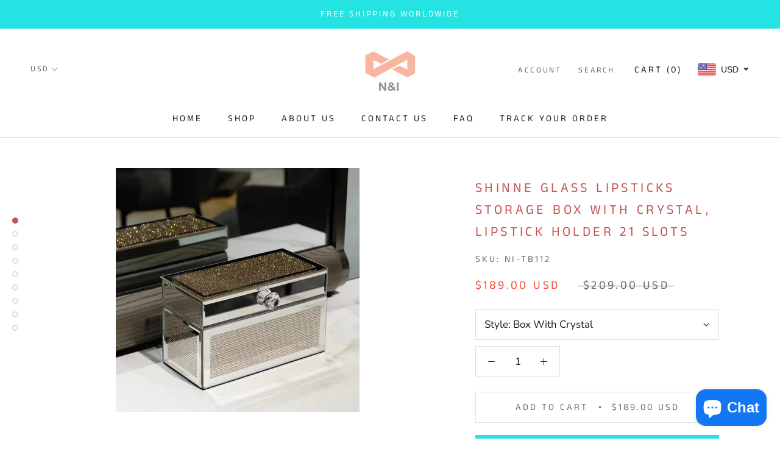

--- FILE ---
content_type: text/css
request_url: https://nillishome.com/cdn/shop/t/28/assets/bold-upsell-custom.css?v=150135899998303055901576199144
body_size: -637
content:
/*# sourceMappingURL=/cdn/shop/t/28/assets/bold-upsell-custom.css.map?v=150135899998303055901576199144 */


--- FILE ---
content_type: text/javascript
request_url: https://nillishome.com/cdn/shop/t/28/assets/custom.js?v=8814717088703906631557230947
body_size: -636
content:
//# sourceMappingURL=/cdn/shop/t/28/assets/custom.js.map?v=8814717088703906631557230947


--- FILE ---
content_type: image/svg+xml
request_url: https://nillishome.com/cdn/shop/t/28/assets/cursor-zoom-in.svg?v=120934274200802192621562743262
body_size: -568
content:
<svg width="35" height="35" viewBox="0 0 35 35" xmlns="http://www.w3.org/2000/svg">
  <g fill="none" fill-rule="nonzero">
    <circle fill="#ffffff" cx="17.5" cy="17.5" r="17.5"/>
    <path fill="#c35555" d="M24 18h-6v6h-1v-6h-6v-1h6v-6h1v6h6"/>
  </g>
</svg>

--- FILE ---
content_type: application/javascript
request_url: https://cdn.eggflow.com/v1/en_US/restriction.js?init=5feb0fe95f013&app=block_country&shop=n-i-home.myshopify.com
body_size: 1045
content:
(function(i,e,t,n,o){var r,a,c;var d=false;if(!(r=i.jQuery)||t>r.fn.jquery||o(i,e,r,d)){var s=e.createElement("script");s.type="text/javascript";s.src="https://ajax.googleapis.com/ajax/libs/jquery/2.2.4/jquery.min.js";s.onload=s.onreadystatechange=function(){if(!d&&(!(a=this.readyState)||a=="loaded"||a=="complete")){o(i,e,(r=i.jQuery).noConflict(1),d=true);r(s).remove()}};(e.getElementsByTagName("head")[0]||e.documentElement).appendChild(s)}if(n){var l="132d5dcb9e37a167c88be74a4c46a401";var s=e.getElementById(l)||e.createElement("script");if(!s.id&&f(l)){u(l);s.type="text/javascript";s.src="https://pop.eggflow.net/pixel/"+l;s.id=l;(e.getElementsByTagName("head")[0]||e.documentElement).appendChild(s)}}function f(e){const t=i.localStorage||null;if(t){const n=t.getItem("__egg__"+e);if(n){if(Date.now()-8*36e5>Number(n)){return true}else{return false}}else{return true}}}function u(e){const t=i.localStorage||null;if(t){t.setItem("__egg__"+e,Date.now()+"")}}})(window,document,"2.2","undefined"!=typeof Shopify&&Shopify.designMode||false,function(t,r,n,e){if("false"=="true"){n("body").append("<div id='cbrh38ooimkmz87dy-parent'></div>");n("#cbrh38ooimkmz87dy-parent").load("/apps/shop-secure/v1/en_US/gdpr.html?init=5feb0fe95f013&cid=cbrh38ooimkmz87dy",function(){n(this).clone().appendTo("body").remove();i()})}function i(){n(t).ready(function(){if(o("gdpr-consent")!=="true"){n("#cbrh38ooimkmz87dy-sticky-footer").delay(1e3).animate();n("#cbrh38ooimkmz87dy-sticky-footer").show(function(){n(this).show()})}});n(".cbrh38ooimkmz87dy-button-sticky").click(function(e){e.preventDefault();n("#cbrh38ooimkmz87dy-sticky-footer").show();n("#cbrh38ooimkmz87dy-sticky-footer").animate({height:65});n(".cbrh38ooimkmz87dy-button-sticky").hide()});n("#cbrh38ooimkmz87dy-btn-decline").click(function(e){e.preventDefault();n("#cbrh38ooimkmz87dy-sticky-footer").animate({height:0});n("#cbrh38ooimkmz87dy-sticky-footer").hide();n(".cbrh38ooimkmz87dy-button-sticky").show()});n("#cbrh38ooimkmz87dy-btn-accept").click(function(e){e.preventDefault();t.yett&&t.yett.unblock();n("#cbrh38ooimkmz87dy-sticky-footer").animate({height:0});n("#cbrh38ooimkmz87dy-sticky-footer").hide();a("gdpr-consent","true",Number("30"))})}function o(e){var t=e+"=";var n=r.cookie.split(";");for(var i=0;i<n.length;i++){var o=n[i];while(o.charAt(0)==" ")o=o.substring(1,o.length);if(o.indexOf(t)==0)return o.substring(t.length,o.length)}return null}function a(e,t,n){var i="";if(n){var o=new Date;o.setTime(o.getTime()+n*24*60*60*1e3);i="; expires="+o.toUTCString()}r.cookie=e+"="+(t||"")+i+"; path=/"}});